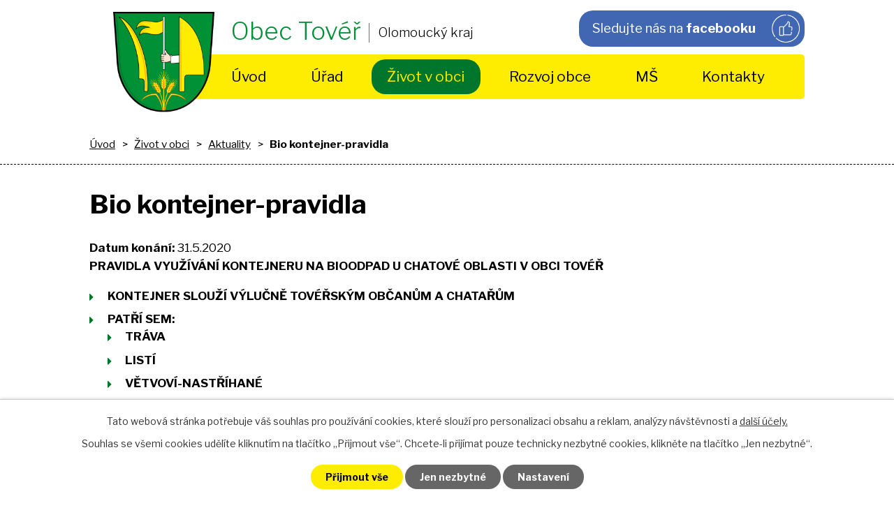

--- FILE ---
content_type: text/html; charset=utf-8
request_url: https://www.tover.cz/aktuality/bio-kontejner-pravidla
body_size: 7523
content:
<!DOCTYPE html>
<html lang="cs" data-lang-system="cs">
	<head>



		<!--[if IE]><meta http-equiv="X-UA-Compatible" content="IE=EDGE"><![endif]-->
			<meta name="viewport" content="width=device-width, initial-scale=1, user-scalable=yes">
			<meta http-equiv="content-type" content="text/html; charset=utf-8" />
			<meta name="robots" content="index,follow" />
			<meta name="author" content="Antee s.r.o." />
			<meta name="description" content="PRAVIDLA VYUŽÍVÁNÍ KONTEJNERU NA BIOODPAD U CHATOVÉ OBLASTI V OBCI TOVÉŘ

KONTEJNER SLOUŽÍ VÝLUČNĚ TOVÉŘSKÝM OBČANŮM A CHATAŘŮM
PATŘÍ SEM: 

TRÁVA
LISTÍ
VĚTVOVÍ-NASTŘÍHANÉ


NEPATŘÍ SEM:

KOMUNÁLNÍ ODPAD
KMENY STROMŮ
VELKÉ NEPOSTŘÍHANÉ VĚTVE



Poznámka: Budou-li do kontejneru i nadále dávány velké větve, které znemožňují jeho efektivní zaplnění a prodražují tak tuto službu, bude kontejner zrušen a majitelé zahrad budou tento bioodpad likvidovat na své náklady.
Obecní zastupitelstvo obce Tovéř" />
			<meta name="keywords" content="státní správa,obecní úřad,instituce" />
			<meta name="viewport" content="width=device-width, initial-scale=1, user-scalable=yes" />
<title>Bio kontejner-pravidla | Tovéř obec</title>

		<link rel="stylesheet" type="text/css" href="https://cdn.antee.cz/jqueryui/1.8.20/css/smoothness/jquery-ui-1.8.20.custom.css?v=2" integrity="sha384-969tZdZyQm28oZBJc3HnOkX55bRgehf7P93uV7yHLjvpg/EMn7cdRjNDiJ3kYzs4" crossorigin="anonymous" />
		<link rel="stylesheet" type="text/css" href="/style.php?nid=UVFFUQ==&amp;ver=1768399196" />
		<link rel="stylesheet" type="text/css" href="/css/libs.css?ver=1768399900" />
		<link rel="stylesheet" type="text/css" href="https://cdn.antee.cz/genericons/genericons/genericons.css?v=2" integrity="sha384-DVVni0eBddR2RAn0f3ykZjyh97AUIRF+05QPwYfLtPTLQu3B+ocaZm/JigaX0VKc" crossorigin="anonymous" />

		<script src="/js/jquery/jquery-3.0.0.min.js" ></script>
		<script src="/js/jquery/jquery-migrate-3.1.0.min.js" ></script>
		<script src="/js/jquery/jquery-ui.min.js" ></script>
		<script src="/js/jquery/jquery.ui.touch-punch.min.js" ></script>
		<script src="/js/libs.min.js?ver=1768399900" ></script>
		<script src="/js/ipo.min.js?ver=1768399889" ></script>
			<script src="/js/locales/cs.js?ver=1768399196" ></script>

			<script src='https://www.google.com/recaptcha/api.js?hl=cs&render=explicit' ></script>

		<link href="/uredni-deska-112008102010?action=atom" type="application/atom+xml" rel="alternate" title="Úřední deska 11/2008-10/2010">
		<link href="/uredni-deska-2010201120122013?action=atom" type="application/atom+xml" rel="alternate" title="Úřední deska 2010,2011,2012,2013">
		<link href="/aktuality?action=atom" type="application/atom+xml" rel="alternate" title="Aktuality">
		<link href="/uredni-deska?action=atom" type="application/atom+xml" rel="alternate" title="Úřední deska">
		<link href="/dotace-ms?action=atom" type="application/atom+xml" rel="alternate" title="DOTACE MŠ">
		<link href="/aktuality-ms?action=atom" type="application/atom+xml" rel="alternate" title="Aktuality MŠ">
		<link href="/dokumenty-ms?action=atom" type="application/atom+xml" rel="alternate" title="Dokumenty MŠ">
<link rel="preconnect" href="https://fonts.gstatic.com/" crossorigin>
<link href="https://fonts.googleapis.com/css?family=Libre+Franklin:300,400,500,600,700&amp;display=fallback&amp;subset=latin-ext" rel="stylesheet">
<link href="/image.php?nid=1113&amp;oid=7430531" rel="icon" type="image/png">
<link rel="shortcut icon" href="/image.php?nid=1113&amp;oid=7430531">
<script>
ipo.api.live("body", function(el){
//přesun patičky
$(el).find("#ipocopyright").insertAfter("#ipocontainer");
//přidání třidy action-button
$(el).find(".backlink").addClass("action-button");
});
</script>




<link rel="preload" href="/image.php?nid=1113&amp;oid=7430529" as="image">

	</head>

	<body id="page2864354" class="subpage2864354 subpage7325461"
			
			data-nid="1113"
			data-lid="CZ"
			data-oid="2864354"
			data-layout-pagewidth="1024"
			
			data-slideshow-timer="3"
			 data-ipo-article-id="455552"
						
				
				data-layout="responsive" data-viewport_width_responsive="1024"
			>



							<div id="snippet-cookiesConfirmation-euCookiesSnp">			<div id="cookieChoiceInfo" class="cookie-choices-info template_1">
					<p>Tato webová stránka potřebuje váš souhlas pro používání cookies, které slouží pro personalizaci obsahu a reklam, analýzy návštěvnosti a 
						<a class="cookie-button more" href="https://navody.antee.cz/cookies" target="_blank">další účely.</a>
					</p>
					<p>
						Souhlas se všemi cookies udělíte kliknutím na tlačítko „Přijmout vše“. Chcete-li přijímat pouze technicky nezbytné cookies, klikněte na tlačítko „Jen nezbytné“.
					</p>
				<div class="buttons">
					<a class="cookie-button action-button ajax" id="cookieChoiceButton" rel=”nofollow” href="/aktuality/bio-kontejner-pravidla?do=cookiesConfirmation-acceptAll">Přijmout vše</a>
					<a class="cookie-button cookie-button--settings action-button ajax" rel=”nofollow” href="/aktuality/bio-kontejner-pravidla?do=cookiesConfirmation-onlyNecessary">Jen nezbytné</a>
					<a class="cookie-button cookie-button--settings action-button ajax" rel=”nofollow” href="/aktuality/bio-kontejner-pravidla?do=cookiesConfirmation-openSettings">Nastavení</a>
				</div>
			</div>
</div>				<div id="ipocontainer">

			<div class="menu-toggler">

				<span>Menu</span>
				<span class="genericon genericon-menu"></span>
			</div>

			<span id="back-to-top">

				<i class="fa fa-angle-up"></i>
			</span>

			<div id="ipoheader">

				<div class="header-inner__container">
	<div class="row header-inner flex-container layout-container">
		<div class="logo">
			<a title="Obec Tovéř" href="/" class="header-logo">
				<span class="znak"><img src="/image.php?nid=1113&amp;oid=7430529" alt="Znak obce"></span>
				<span class="nazev-obce">
					<span>Obec Tovéř</span>
					<span>Olomoucký kraj</span>
				</span>
			</a>
		</div>
		<div class="header-facebook">
			<a title="Navštivte nás na facebooku" class="action-button" href="https://www.facebook.com/Tove%C5%99-512729232247814/" target="_blank" rel="noopener noreferrer">Sledujte nás na <strong>facebooku</strong><span><img src="/image.php?nid=1113&amp;oid=7430532" alt="Ikona facebook"></span></a>
		</div>
	</div>
</div>
			</div>

			<div id="ipotopmenuwrapper">

				<div id="ipotopmenu">
<h4 class="hiddenMenu">Horní menu</h4>
<ul class="topmenulevel1"><li class="topmenuitem1 noborder" id="ipomenu7325459"><a href="/">Úvod</a></li><li class="topmenuitem1" id="ipomenu98467"><a href="/obecni-urad">Úřad</a><ul class="topmenulevel2"><li class="topmenuitem2" id="ipomenu98468"><a href="/zakladni-informace">Základní informace</a></li><li class="topmenuitem2" id="ipomenu98469"><a href="/organizacni-struktura">Organizační struktura</a></li><li class="topmenuitem2" id="ipomenu8050560"><a href="/povinne-informace">Povinné informace</a></li><li class="topmenuitem2" id="ipomenu4513381"><a href="/poskytovani-informaci-prijem-podani">Poskytování informací, příjem podání</a></li><li class="topmenuitem2" id="ipomenu3517153"><a href="/usneseni-zapisy-ze-zasedani-zastupitelstva">Usnesení a zápisy zastupitelstva</a></li><li class="topmenuitem2" id="ipomenu98471"><a href="/vyhlasky-zakony">Vyhlášky, zákony</a></li><li class="topmenuitem2" id="ipomenu98472"><a href="/rozpocet">Rozpočet, rozpočtové změny, závěrečné účty</a></li><li class="topmenuitem2" id="ipomenu98473"><a href="/elektronicka-podatelna">Elektronická podatelna</a></li><li class="topmenuitem2" id="ipomenu7329812"><a href="https://cro.justice.cz/" target="_blank">Registr oznámení</a></li><li class="topmenuitem2" id="ipomenu2944317"><a href="/czech-point">Czech POINT</a></li><li class="topmenuitem2" id="ipomenu3142914"><a href="/uredni-deska">Úřední deska</a></li><li class="topmenuitem2" id="ipomenu5060469"><a href="/zverejnene-dulezite-smlouvy">Zveřejněné důležité smlouvy</a></li><li class="topmenuitem2" id="ipomenu5246705"><a href="/dokumenty-pro-zastupitele">Dokumenty pro zastupitele</a></li></ul></li><li class="topmenuitem1 active" id="ipomenu7325461"><a href="/zivot-v-obci">Život v obci</a><ul class="topmenulevel2"><li class="topmenuitem2" id="ipomenu3509426"><a href="#" class="nolink">O obci</a><ul class="topmenulevel3"><li class="topmenuitem3" id="ipomenu98867"><a href="/soucasnost">Současnost</a></li><li class="topmenuitem3" id="ipomenu98866"><a href="/historie">Historie</a><ul class="topmenulevel4"><li class="topmenuitem4" id="ipomenu98868"><a href="/pamatky">Památky</a></li><li class="topmenuitem4" id="ipomenu3511965"><a href="/kronika">Kronika</a></li><li class="topmenuitem4" id="ipomenu98904"><a href="/kronika-obce-1991-soucasnost">Kronika obce 1991 - současnost</a></li><li class="topmenuitem4" id="ipomenu2075171"><a href="/kronika-obce-1938--1960">Kronika obce 1938 - 1960</a></li><li class="topmenuitem4" id="ipomenu2112859"><a href="/mapy-obce">Mapy obce</a></li><li class="topmenuitem4" id="ipomenu2359361"><a href="/vyznamne-osobnosti">Významné osobnosti</a></li><li class="topmenuitem4" id="ipomenu2095730"><a href="/kulturni-pamatky">Kulturní památky</a></li><li class="topmenuitem4" id="ipomenu2075151"><a href="/informace-v-novinach">Informace v novinách</a></li></ul></li><li class="topmenuitem3" id="ipomenu98860"><a href="/foto-obce">Foto obce</a></li><li class="topmenuitem3" id="ipomenu9825787"><a href="/vesnice-roku">Vesnice roku</a></li><li class="topmenuitem3" id="ipomenu10014743"><a href="/pece-o-zivotni-prostredi">Péče o životní prostředí</a></li><li class="topmenuitem3" id="ipomenu11385234"><a href="/cihelna">Cihelna</a></li></ul></li><li class="topmenuitem2" id="ipomenu3509441"><a href="/kultura-a-volny-cas">Kultura a volny čas</a><ul class="topmenulevel3"><li class="topmenuitem3" id="ipomenu9199239"><a href="/rezervacni-system">Rezervace KD, sauny a tenisového kurtu</a><ul class="topmenulevel4"><li class="topmenuitem4" id="ipomenu4708553"><a href="/rezervacni-system-kd">Rezervační systém sálu kulturního domu</a></li><li class="topmenuitem4" id="ipomenu9199266"><a href="/rezervacni-system-sauny">Rezervační systém sauny</a></li><li class="topmenuitem4" id="ipomenu9199268"><a href="/rezervacni-system-tenisoveho-kurtu">Rezervační systém tenisového kurtu</a></li><li class="topmenuitem4" id="ipomenu10550460"><a href="/rezervace-byvalych-prostor-hospudky-na-kolibe">Prostory bývalé hospůdky Na Kolibě</a></li></ul></li><li class="topmenuitem3" id="ipomenu905393"><a href="/knihovna">Knihovna</a></li><li class="topmenuitem3" id="ipomenu2092265"><a href="/kulturni-dum-areal-na-kolibe">KD, areál Na Kolibě</a></li><li class="topmenuitem3" id="ipomenu5045531"><a href="/meziobecni-olympiady-vysledky">Meziobecní olympiáda</a></li></ul></li><li class="topmenuitem2 active" id="ipomenu2864354"><a href="/aktuality">Aktuality</a></li><li class="topmenuitem2" id="ipomenu98862"><a href="/zpravodaj">Zpravodaj</a></li><li class="topmenuitem2" id="ipomenu6735951"><a href="/fotogalerie-akci">Fotogalerie akcí</a></li><li class="topmenuitem2" id="ipomenu2944237"><a href="/organizace-a-spolky">Organizace a spolky</a><ul class="topmenulevel3"><li class="topmenuitem3" id="ipomenu2124304"><a href="/duchodci">Důchodci</a></li><li class="topmenuitem3" id="ipomenu10014736"><a href="/skautsky-oddil">Skautský oddíl</a></li><li class="topmenuitem3" id="ipomenu2944240"><a href="/hasici">Hasiči</a></li></ul></li><li class="topmenuitem2" id="ipomenu3508839"><a href="/mistni-poplatky">Místní poplatky</a></li><li class="topmenuitem2" id="ipomenu3516896"><a href="/odpadove-hospodarstvi">Odpadové a vodní hospodářství</a><ul class="topmenulevel3"><li class="topmenuitem3" id="ipomenu4084042"><a href="/svozovy-kalendar">Svozový kalendář</a></li></ul></li><li class="topmenuitem2" id="ipomenu5708032"><a href="/verejne-osvetleni">Veřejné osvětlení</a></li><li class="topmenuitem2" id="ipomenu7694401"><a href="/chatari">Chataři</a></li></ul></li><li class="topmenuitem1" id="ipomenu7325462"><a href="/rozvoj-obce">Rozvoj obce</a><ul class="topmenulevel2"><li class="topmenuitem2" id="ipomenu4892371"><a href="/program-rozvoje-obce">Program Rozvoje Obce</a></li><li class="topmenuitem2" id="ipomenu3620388"><a href="/uzemni-plan">Územní plán</a></li><li class="topmenuitem2" id="ipomenu4107815"><a href="/investicni-zamery-obce">Plánované, zrealizované investiční záměry obce</a></li><li class="topmenuitem2" id="ipomenu2585061"><a href="/verejne-zakazky--profil-zadavatele">Veřejné zakázky / profil zadavatele</a></li><li class="topmenuitem2" id="ipomenu4107817"><a href="/verejne-zakazky-vyberova-rizeni">Veřejné zakázky, výběrová řízení</a></li><li class="topmenuitem2" id="ipomenu2942424"><a href="/dotacni-programy">Dotace - dotační programy</a></li><li class="topmenuitem2" id="ipomenu2732085"><a href="/podporovane-projekty">Podporované projekty</a></li></ul></li><li class="topmenuitem1" id="ipomenu12754830"><a href="/materska-skola-tover">MŠ</a><ul class="topmenulevel2"><li class="topmenuitem2" id="ipomenu12754831"><a href="/aktuality-ms">Aktuality MŠ</a></li><li class="topmenuitem2" id="ipomenu12754833"><a href="/dokumenty-ms">Dokumenty MŠ</a></li><li class="topmenuitem2" id="ipomenu12754834"><a href="/projekty_materske_skoly">Projekty mateřské školy</a></li><li class="topmenuitem2" id="ipomenu12767754"><a href="/fotogalerie-ms">Fotogalerie MŠ</a></li><li class="topmenuitem2" id="ipomenu12754835"><a href="/kontakt-ms">Kontakt MŠ</a></li></ul></li><li class="topmenuitem1" id="ipomenu7325464"><a href="/kontakty">Kontakty</a></li></ul>
					<div class="cleartop"></div>
				</div>
			</div>
			<div id="ipomain">
				
				<div id="ipomainframe">
					<div id="ipopage">
<div id="iponavigation">
	<h5 class="hiddenMenu">Drobečková navigace</h5>
	<p>
			<a href="/">Úvod</a> <span class="separator">&gt;</span>
			<a href="/zivot-v-obci">Život v obci</a> <span class="separator">&gt;</span>
			<a href="/aktuality">Aktuality</a> <span class="separator">&gt;</span>
			<span class="currentPage">Bio kontejner-pravidla</span>
	</p>

</div>
						<div class="ipopagetext">
							<div class="blog view-detail content">
								
								<h1>Bio kontejner-pravidla</h1>

<div id="snippet--flash"></div>
								
																	

<hr class="cleaner">




<hr class="cleaner">

<div class="article">
			<div class="dates table-row auto">
			<span class="box-by-content">Datum konání:</span>
			<div class="type-datepicker">31.5.2020</div>
		</div>
			

	<div class="paragraph text clearfix">
<p><strong>PRAVIDLA VYUŽÍVÁNÍ KONTEJNERU </strong><strong>NA BIOODPAD </strong><strong>U CHATOVÉ OBLASTI V OBCI TOVÉŘ</strong></p>
<ul>
<li><strong>KONTEJNER SLOUŽÍ VÝLUČNĚ TOVÉŘSKÝM OBČANŮM A CHATAŘŮM</strong></li>
<li><strong>PATŘÍ SEM: </strong>
<ul>
<li><strong>TRÁVA</strong></li>
<li><strong>LISTÍ</strong></li>
<li><strong>VĚTVOVÍ-NASTŘÍHANÉ</strong></li>
</ul>
</li>
<li><strong>NEPATŘÍ SEM:</strong>
<ul>
<li><strong>KOMUNÁLNÍ ODPAD</strong></li>
<li><strong>KMENY STROMŮ</strong></li>
<li><strong>VELKÉ NEPOSTŘÍHANÉ VĚTVE</strong></li>
</ul>
</li>
</ul>
<p><strong>Poznámka:</strong> Budou-li do kontejneru i nadále dávány velké větve, které znemožňují jeho efektivní zaplnění a prodražují tak tuto službu, bude kontejner zrušen a majitelé zahrad budou tento bioodpad likvidovat na své náklady.</p>
<p>Obecní zastupitelstvo obce Tovéř</p>	</div>
		
<div id="snippet--images"><div class="images clearfix">

	</div>
</div>


<div id="snippet--uploader"></div>			<div class="article-footer">
							<div id="snippet-assessment-assessment460444"><div class="ratings">
	<div class="ratings-item">
		<a class="like ajax" href="/aktuality/bio-kontejner-pravidla?assessment-id=460444&amp;assessment-value=1&amp;do=assessment-assess" title="líbí se mi" rel="nofollow"><i class="fa fa-thumbs-up"></i></a>
		<span title="0 lidem se toto líbí">0</span>
	</div>
	<div class="ratings-item">
		<a class="dislike ajax" href="/aktuality/bio-kontejner-pravidla?assessment-id=460444&amp;assessment-value=0&amp;do=assessment-assess" title="nelíbí se mi" rel="nofollow"><i class="fa fa-thumbs-down"></i></a>
		<span title="0 lidem se toto nelíbí">0</span>
	</div>
</div>
</div>						<div class="published"><span>Publikováno:</span> 3. 4. 2020 9:51</div>

					</div>
	
</div>

<hr class="cleaner">
<div class="content-paginator clearfix">
	<span class="linkprev">
		<a href="/aktuality/chatova-oblast-popelnice-na-trideny-odpad">

			<span class="linkprev-chevron">
				<i class="fa fa-angle-left"></i>
			</span>
			<span class="linkprev-text">
				<span class="linkprev-title">Chatová oblast -…</span>
				<span class="linkprev-date">Datum konání: 12. 7. 2020 </span>
			</span>
		</a>
	</span>
	<span class="linkback">
		<a href='/aktuality'>
			<span class="linkback-chevron">
				<i class="fa fa-undo"></i>
			</span>
			<span class="linkback-text">
				<span>Zpět na přehled</span>
			</span>
		</a>
	</span>
	<span class="linknext">
		<a href="/aktuality/trikralova-sbirka-v-obci-tover-2026">

			<span class="linknext-chevron">
				<i class="fa fa-angle-right"></i>
			</span>
			<span class="linknext-text">
				<span class="linknext-title">Tříkrálová sbírka v…</span>
				<span class="linknext-date">Datum konání: nevyplněno</span>
			</span>
		</a>
	</span>
</div>

		
															</div>
						</div>
					</div>


					

					

					<div class="hrclear"></div>
					<div id="ipocopyright">
<div class="copyright">
	<div class="copyright__loga__container">
	<div class="row copyright__inner flex-container">
		<div class="copy-info flex-container">
			<h3>Obec Tovéř</h3>
			<div class="copy-adresa__hodiny">
				<p>
					Tovéř 18<br>
					783 16 Dolany
				</p>
				<h4>Úřední hodiny</h4>
				<p>
					pondělí a středa<br>
					8:00 - 12:00 / 13:00 - 17:00
				</p>
			</div>
			<div class="copy-kontakt">
				<h4>Telefon</h4>
				<p><a href="tel:+420585154963">+420 585 154 963</a> - Starosta pevná linka</p>
				<p><a href="tel:+420725490430">+420 725 490 430</a> - Starosta mobil</p>
				<p><a href="tel:+420585396690">+420 585 396 690</a> - Účetní</p>
				<h4>E-mail</h4>
				<p>Starosta: <a href="mailto:starosta@tover.cz">starosta@tover.cz</a></p>
				<p>Účetní: <a href="mailto:obec.tover@volny.cz">obec.tover@volny.cz</a></p>
			</div>
		</div>
		<div class="copy-mapa">
			<a title="Zobrazit obec na mapě" href="https://goo.gl/maps/AQjLDiguiEk42nbq7" target="_blank" rel="noopener noreferrer">
				<span class="mapa-image"><img src="/image.php?nid=1113&amp;oid=7430546" alt="Znak obce"></span>
				<span class="action-button">Najít obec na mapě</span>
			</a>
		</div>
	</div>
	<div class="loga__container">
		<div class="row loga flex-container layout-container">
			<a title="Poznej-Šternbersko.cz" href="http://www.poznej-sternbersko.cz/" target="_blank" rel="noopener noreferrer"><img src="/image.php?nid=1113&amp;oid=7430541" alt="Poznej-Šternbersko.cz"></a>
			<a title="MAS Šternbersko" href="http://www.mas-sternbersko.cz/" target="_blank" rel="noopener noreferrer"><img src="/image.php?nid=1113&amp;oid=7430539" alt="MAS Šternbersko"></a>
			<a title="Geosense" href="https://maps.cleerio.cz/tover" target="_blank" rel="noopener noreferrer"><img src="/image.php?nid=1113&amp;oid=7430533" alt="Geosense"></a>
			<a title="Olomoucký kraj" href="https://www.olkraj.cz/index.php" target="_blank" rel="noopener noreferrer"><img src="/image.php?nid=1113&amp;oid=7430537" alt="Olomoucký kraj"></a>
			<a title="Mikroregion Šternbersko" href="http://www.mikroregion-sternbersko.cz/clenske-obce/os-50/p1=1006" target="_blank" rel="noopener noreferrer"><img src="/image.php?nid=1113&amp;oid=7430538" alt="Mikroregion Šternbersko"></a>
			<a title="Česká obec - banner" href="https://www.ceskaobec.cz/" target="_blank" rel="noopener noreferrer"><img class="mobile-app-logo" src="/image.php?nid=1113&amp;oid=9626926" alt="Mobilní aplikace - banner"></a>
		</div>
	</div>
</div>
<div class="row antee">
	<div class="layout-container">
		© 2026 Tovéř, <a href="mailto:martasubrtova@seznam.cz">Kontaktovat webmastera</a>, <span id="links"><a href="/mapa-stranek">Mapa stránek</a>, <a href="/prohlaseni-o-pristupnosti">Prohlášení o přístupnosti</a></span><br>ANTEE s.r.o. - <a href="https://www.antee.cz" rel="nofollow">Tvorba webových stránek</a>, Redakční systém IPO
	</div>
</div>
</div>
					</div>
					<div id="ipostatistics">
<script >
	var _paq = _paq || [];
	_paq.push(['disableCookies']);
	_paq.push(['trackPageView']);
	_paq.push(['enableLinkTracking']);
	(function() {
		var u="https://matomo.antee.cz/";
		_paq.push(['setTrackerUrl', u+'piwik.php']);
		_paq.push(['setSiteId', 3101]);
		var d=document, g=d.createElement('script'), s=d.getElementsByTagName('script')[0];
		g.defer=true; g.async=true; g.src=u+'piwik.js'; s.parentNode.insertBefore(g,s);
	})();
</script>
<script >
	$(document).ready(function() {
		$('a[href^="mailto"]').on("click", function(){
			_paq.push(['setCustomVariable', 1, 'Click mailto','Email='+this.href.replace(/^mailto:/i,'') + ' /Page = ' +  location.href,'page']);
			_paq.push(['trackGoal', null]);
			_paq.push(['trackPageView']);
		});

		$('a[href^="tel"]').on("click", function(){
			_paq.push(['setCustomVariable', 1, 'Click telefon','Telefon='+this.href.replace(/^tel:/i,'') + ' /Page = ' +  location.href,'page']);
			_paq.push(['trackPageView']);
		});
	});
</script>
					</div>

					<div id="ipofooter">
						
					</div>
				</div>
			</div>
		</div>
	</body>
</html>
